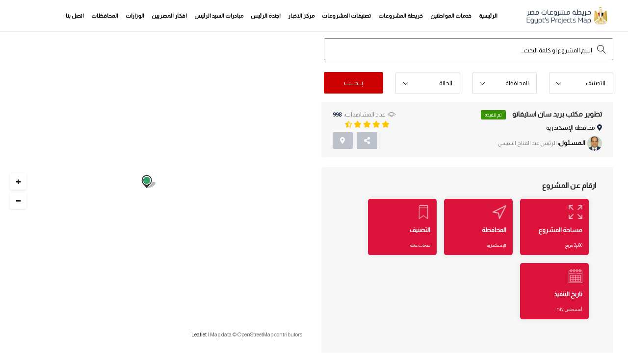

--- FILE ---
content_type: text/html; charset=UTF-8
request_url: https://egy-map.com/project/%D8%AA%D8%B7%D9%88%D9%8A%D8%B1-%D9%85%D9%83%D8%AA%D8%A8-%D8%A8%D8%B1%D9%8A%D8%AF-%D8%B3%D8%A7%D9%86-%D8%A7%D8%B3%D8%AA%D9%8A%D9%81%D8%A7%D9%86%D9%88
body_size: 9661
content:
<!DOCTYPE html>
<html dir="ltr" lang="en-US">
<head>
    <!-- Metas -->
    <meta charset="UTF-8" />
    <meta name="viewport" content="width=device-width, initial-scale=1.0">
    <title>مشروعات مصر | تطوير مكتب بريد سان استيفانو</title>
    <meta name="description" content="">
    <meta name="keywords" content="">
    <meta property="og:url"      content="https://www.egy-map.com" />
    <meta property="og:type"     content="website" />
    <meta property="og:title"    content=" تطوير مكتب بريد سان استيفانو "/>
    <meta property="og:description" content="خريطة مشروعات مصر هي نتاج مسح وحصر المشروعات التي قام بها الرئيس عبد الفتاح السيسي في جميع محافظات جمهورية مصر العربية والمدن التابعة لها، احد مسوح الحصر السجلية والميدانية للهيئات الحكومية والوزارات والشركات، حصرا شاملا وموزعة حسب التقسيم الجغرافي او النوعي او الزمني." />
    <meta property="og:image"    content="https://www.egy-map.com/public/images/bg/about.jpg"/>
    <meta name="author" content="Egypt's Projects Map" />
    <!-- Links -->
    <link rel="icon" type="image/png" href="https://egy-map.com/public/images/favicon.png" />
    <!-- google fonts-->
    <link href='https://fonts.googleapis.com/css?family=Almarai' rel='stylesheet'>
    <link href='https://fonts.googleapis.com/css?family=Baloo Chettan 2' rel='stylesheet'>
    <!-- Plugins CSS -->
    <link href="https://egy-map.com/public/css/plugin.min.css" rel="stylesheet" />
        <!-- style CSS -->
    <link href="https://egy-map.com/public/css/style.min.css" rel="stylesheet" />
    <link href="https://egy-map.com/public/css/custome.min.css" rel="stylesheet" />
    <!-- Global site tag (gtag.js) - Google Analytics -->
<script async src="https://www.googletagmanager.com/gtag/js?id=UA-138687726-1"></script>
<script>
  window.dataLayer = window.dataLayer || [];
  function gtag(){dataLayer.push(arguments);}
  gtag('js', new Date());

  gtag('config', 'UA-138687726-1');
</script>    
<!-- Google Tag Manager -->
<script>(function(w,d,s,l,i){w[l]=w[l]||[];w[l].push({'gtm.start':
new Date().getTime(),event:'gtm.js'});var f=d.getElementsByTagName(s)[0],
j=d.createElement(s),dl=l!='dataLayer'?'&l='+l:'';j.async=true;j.src=
'https://www.googletagmanager.com/gtm.js?id='+i+dl;f.parentNode.insertBefore(j,f);
})(window,document,'script','dataLayer','GTM-58483DQ');</script>
<!-- End Google Tag Manager -->

<!-- Facebook Pixel Code -->
<script>
!function(f,b,e,v,n,t,s)
{if(f.fbq)return;n=f.fbq=function(){n.callMethod?
n.callMethod.apply(n,arguments):n.queue.push(arguments)};
if(!f._fbq)f._fbq=n;n.push=n;n.loaded=!0;n.version='2.0';
n.queue=[];t=b.createElement(e);t.async=!0;
t.src=v;s=b.getElementsByTagName(e)[0];
s.parentNode.insertBefore(t,s)}(window,document,'script',
'https://connect.facebook.net/en_US/fbevents.js');
 fbq('init', '1814588292024199'); 
fbq('track', 'PageView');
</script>
<noscript>
 <img height="1" width="1" 
src="https://www.facebook.com/tr?id=1814588292024199&ev=PageView
&noscript=1"/>
</noscript>
<!-- End Facebook Pixel Code -->

<script async src="https://pagead2.googlesyndication.com/pagead/js/adsbygoogle.js?client=ca-pub-4111562760661514"
     crossorigin="anonymous"></script>
<style>
    .custom-select .dropdown-toggle, .custom-select:hover .dropdown-toggle {
        padding: 0 15px;
}

.input-search_category_inner::before {
    color: #000;
}
.input-search input[type="text"]::-webkit-input-placeholder { /* Edge */
    color: #000 !important;
    opacity: 1 !important;
}  
.input-search input[type="text"]:-ms-input-placeholder { /* Internet Explorer 10-11 */
    color: #000 !important;
    opacity: 1 !important;
}
.input-search input[type="text"]::placeholder {
    color: #000 !important;
    opacity: 1 !important;
}

.custom-select .dropdown-toggle::after {
    left: 17%;
}

.hero__form-input {
    border-radius: 3px;
}

.overview-content img {
    width: 100% !important;
    height: auto !important;
}

.list-gallery-thumb img {
    padding-left: 2px;
    padding-right: 2px;
}

@media  only screen and (max-width:991px){
.map-sidebar-content .map-filter .pl-0 {
    padding-left: 0px !important;
}

.mfp-arrow-right {
    top: 55%;
}
.mfp-arrow-left {
    top: 56.6%;
}

.slider-btn.v2 {
    margin-top: -30px;
}

}

@media  only screen and (max-width:767px){
    
    .hero__form.v1.filter.listing-filter.property-filter{margin-top:500px;}
    
    .hero__form.v1.filter.map-filter {
    margin-top: 450px;
}

.hero__form.v1.filter.listing-filter.property-filter.calendar_filter {
        margin-top: 0;
    padding-top: 20px !important;
}

.post-content img {
    width: 100% !important;
    height: auto !important;
}

.overview-content img {
    width: 100% !important;
    height: auto !important;
}
}

</style>
</head>

<body>
    
    <!-- Google Tag Manager (noscript) -->
<noscript><iframe src="https://www.googletagmanager.com/ns.html?id=GTM-58483DQ"
height="0" width="0" style="display:none;visibility:hidden"></iframe></noscript>
<!-- End Google Tag Manager (noscript) -->

        <!--Preloader starts-->
    <!--<div class="preloader js-preloader">
        <img src="https://egy-map.com/public/images/preloader.gif" alt="...">
    </div>-->
    <!--Preloader ends-->
    <!--Page Wrapper starts-->
    <div class="page-wrapper">
        <!--header starts-->
        <header  class="header transparent " >
            <!--Main Menu starts-->
            <div class="site-navbar-wrap  v2 style2  ">
                <div class="container">
                    <div class="site-navbar">
                        <div class="row align-items-center">
                                <div class="col-lg-2 col-md-6 col-9 order-2 order-xl-1 order-lg-1 order-md-1">
                                    <a class="navbar-brand" href="https://egy-map.com">
                                        <img  src="https://egy-map.com/public/images/logo-inner-dark.png"  alt="خريطة مشروعات مصر" title="خريطة مشروعات مصر" class="img-fluid">
                                    </a>
                                </div>


                            <div class="col-lg-10 col-md-1 col-3  order-3 order-xl-2 order-lg-2 order-md-3 pl-xs-0 mt-2 mb-2 text-right">
                              <nav class="site-navigation">
                                  <div class="container">
                                      <ul class="site-menu js-clone-nav d-none d-lg-block">
                                        <li>
                                            <a href="https://egy-map.com" title="خريطة مشروعات مصر">الرئيسية</a>
                                        </li>
                                            <li>
                                                <a href="https://egy-map.com/services" title="خدمات المواطنين">خدمات المواطنين</a>
                                            </li>
                                            <li>
                                                <a href="https://egy-map.com/projects" title="خريطة المشروعات">خريطة المشروعات</a>
                                            </li>
                                            <li>
                                                <a href="https://egy-map.com/categories" title="تصنيفات المشروعات">تصنيفات المشروعات</a>
                                            </li>
                                        <li>
                                            <a href="https://egy-map.com/news" title="مركز الاخبار">مركز الاخبار</a>
                                        </li>
                                        
                                        <li>
                                            <a href="https://egy-map.com/president-calendar" title="اجندة الرئيس" >اجندة الرئيس</a>
                                        </li>

                                        <!--<li>
                                            <a href="https://egy-map.com/sponsors" title="الرعاة">الرعاة</a>
                                        </li>-->
                                        <li>
                                            <a href="https://egy-map.com/initiatives" title="مبادرات السيد الرئيس">مبادرات السيد الرئيس</a>
                                        </li>

                                        <li class="has-children">
                                            <a href="https://egy-map.com/egyptian-ideas" title="افكار المصريين">افكار المصريين</a>
                                            <ul class="dropdown">
                                                <li><a href="https://egy-map.com/submit-idea" title="إضافة فكرة">إضافة فكرة</a></li>
                                                <li><a href="https://egy-map.com/egyptian-ideas-terms" title="شروط الإضافة"> شروط الإضافة </a></li>
                                            </ul>                                            
                                        </li>
                                        <li>
                                            <a href="https://egy-map.com/ministries" title="الوزارات">الوزارات</a>
                                        </li>
                                        <li>
                                            <a href="https://egy-map.com/governorates" title="المحافظات">المحافظات</a>
                                        </li>                                        
                                        <li>
                                            <a href="https://egy-map.com/contact-us" title="اتصل بنا">اتصل بنا</a>
                                        </li>
                                      </ul>
                                  </div>
                              </nav>
                                                              
                                <div class="d-lg-none sm-right">
                                    <a href="list-left-sidemap.html#" class="mobile-bar js-menu-toggle">
                                        <span class="lnr lnr-menu"></span>
                                    </a>
                                </div>
                                <!--mobile-menu starts -->
                                <div class="site-mobile-menu">
                                    <div class="site-mobile-menu-header">
                                        <div class="site-mobile-menu-close  js-menu-toggle">
                                            <span class="lnr lnr-cross"></span> </div>
                                    </div>
                                    <div class="site-mobile-menu-body"></div>
                                </div>
                                <!--mobile-menu ends-->
                            </div>
                        </div>
                        </div>
                    </div>

            </div>
            <!--Main Menu ends-->
        </header>
        <!--Header ends-->
        
    <div class="filter-wrapper style1 half-map">
        <div class="container-fluid">
            <div class="row">
                <div class="explore__map-side v2" style="height: 94.2%;">
                    <div id="single_map1"></div>
                 </div>
                 
                 
            <div class="col-xl-6 offset-xl-5 col-lg-12">
                

  
                <div class="map-sidebar-content">
                    <div class="item-wrapper    ">
                        <div class="single-property-header v3 bg-h mt-0 mb-10 pr-0 pl-0">

              <!--Listing filter starts-->
              <div class="filter-wrapper style1" style="padding: 60px 0 0 0;">
                  <div class="container pr-0 pl-0 mr-0 ml-0">
                      <div class="row">
                          <!--Listing filter starts-->
                          <div class="container" style="direction: rtl;">
                              <div class="row">
                                  <div class="col-md-12 ">
                                     <form action="https://egy-map.com/projects" method="get" class="hero__form v1 filter listing-filter property-filter"style="padding: 0px 0px 0px 0px;background: transparent;box-shadow: none;">
                                          <div class="row">
                                              <div class="col-xl-12 col-lg-6 col-md-6 col-sm-12 col-12 pl-20 pr-0 py-2">
                                                <div class="input-search">
                                                    <input type="text" name="name" style="padding: 4px 42px 0 59px;" data-type="name" class="autocomplete_projects_txt" placeholder="اسم المشروع او كلمة البحث..." autocomplete="off" autofocus="on">
                                                </div>
                                              </div>
                                                <div class="col-md-3 py-3 pl-10  pb-0 pr-0">
                                                  <select id="category" name="category" class="hero__form-input  form-control custom-select">
                                                      <option value="">التصنيف</option>
                                                      <option value="0">إختار الكل (7545)</option>
                                                                                                                <option value="12">  طرق وكبارى وأنفاق (1002)   </option>                                
                                                                                                                <option value="48"> آخري (14)   </option>                                
                                                                                                                <option value="63"> أستثمار (8)   </option>                                
                                                                                                                <option value="5"> إسكان ومدن جديدة (238)   </option>                                
                                                                                                                <option value="6"> إنتاج حيوانى وثروة سمكية (91)   </option>                                
                                                                                                                <option value="23"> بترول وغاز طبيعي (87)   </option>                                
                                                                                                                <option value="16"> بحث علمي (18)   </option>                                
                                                                                                                <option value="11"> تطوير عشوائيات (60)   </option>                                
                                                                                                                <option value="62"> تطوير مدن (68)   </option>                                
                                                                                                                <option value="61"> تعليم (1369)   </option>                                
                                                                                                                <option value="31"> تكنولوجيا المعلومات (45)   </option>                                
                                                                                                                <option value="46"> تموين (124)   </option>                                
                                                                                                                <option value="13"> ثقافة وفنون (75)   </option>                                
                                                                                                                <option value="72"> خدمات عامة (420)   </option>                                
                                                                                                                <option value="7"> دور عبادة (833)   </option>                                
                                                                                                                <option value="17"> زراعة (77)   </option>                                
                                                                                                                <option value="3"> سياحة وآثار (91)   </option>                                
                                                                                                                <option value="55"> شباب ورياضة (324)   </option>                                
                                                                                                                <option value="26"> صحة (626)   </option>                                
                                                                                                                <option value="53"> صناعة (189)   </option>                                
                                                                                                                <option value="65"> قوات مسلحة (54)   </option>                                
                                                                                                                <option value="2"> كهرباء وطاقة متجددة (239)   </option>                                
                                                                                                                <option value="45"> مناطق ترفيهية (95)   </option>                                
                                                                                                                <option value="73"> موارد مائية وري (238)   </option>                                
                                                                                                                <option value="54"> مياه الشرب والصرف الصحي (1024)   </option>                                
                                                                                                                <option value="49"> نقل ومواصلات (134)   </option>                                
                                                                                                        </select>
                                              </div>
                                              
                                              <div class="col-md-3 py-3 pl-10 pb-0 pr-0">
                                                  <select id="location" name="location" class="hero__form-input  form-control custom-select">
                                                      <option value="">المحافظة</option>
                                                      <option value="0"> إختار الكل (7545)</option> 
                                                                                                                <option value="7">  القاهرة (740)   </option>                                
                                                                                                                <option value="8">  الجيزة (257)   </option>                                
                                                                                                                <option value="22">  الشرقية (638)   </option>                                
                                                                                                                <option value="18">  الدقهلية (322)   </option>                                
                                                                                                                <option value="13">  البحيرة (756)   </option>                                
                                                                                                                <option value="31">  المنيا (184)   </option>                                
                                                                                                                <option value="26">  القليوبية (338)   </option>                                
                                                                                                                <option value="9">  الإسكندرية (207)   </option>                                
                                                                                                                <option value="24">  الغربية (517)   </option>                                
                                                                                                                <option value="20">  سوهاج (290)   </option>                                
                                                                                                                <option value="12">  أسيوط (266)   </option>                                
                                                                                                                <option value="30">  المنوفية (246)   </option>                                
                                                                                                                <option value="28">  كفر الشيخ (381)   </option>                                
                                                                                                                <option value="25">  الفيوم (201)   </option>                                
                                                                                                                <option value="27">  قنا (234)   </option>                                
                                                                                                                <option value="14">  بني سويف (277)   </option>                                
                                                                                                                <option value="11">  أسوان (247)   </option>                                
                                                                                                                <option value="19">  دمياط (291)   </option>                                
                                                                                                                <option value="10">  الإسماعيلية (127)   </option>                                
                                                                                                                <option value="15">  الأقصر (120)   </option>                                
                                                                                                                <option value="16">  بورسعيد (120)   </option>                                
                                                                                                                <option value="21">  السويس (122)   </option>                                
                                                                                                                <option value="29">  مطروح (182)   </option>                                
                                                                                                                <option value="23">  شمال سيناء (94)   </option>                                
                                                                                                                <option value="32">  الوادي الجديد (132)   </option>                                
                                                                                                                <option value="2">  البحر الأحمر (138)   </option>                                
                                                                                                                <option value="17">  جنوب سيناء (118)   </option>                                
                                                                                                        </select>
                                              </div>

                                              <div class="col-md-3 py-3 pl-10  pb-0 pr-0">
                                                  <select id="project_case" name="case" class="hero__form-input  form-control custom-select">
                                                      <option value="">الحالة</option>
                                                      <option value="0"> إختار الكل (7545)</option>
                                                      <option value="done">نُفذت (6362)</option>
                                                      <option value="processing">جاري تنفيذها (1183)</option>
                                                  </select>
                                              </div>
                                              <div class="col-md-3 py-3 pl-20 pr-0">
                                                <button class="btn v8" name="s" type="submit">بــحــث</button>
                                              </div>
  
  
                                          </div>
                                      </form>
                                  </div>
                              </div>
                          </div>
                          <!--Listing filter ends-->

                <div class="container">
                      <div class="row">
                          <div class="col-md-12 mr-0 ml-0">
                              <div class="list-details-title v1 inner_roads">
                                  <div class="row">
                                      <div class="col-lg-7 col-md-8 col-sm-12">
                                          <div class="single-listing-title text-right float-right">
                                              <h2>تطوير مكتب بريد سان استيفانو
                                                                                                    <span class="btn v5 done">تم تنفيذه</span>
                                                                                            </h2>
                                              <p><i class="fa fa-map-marker-alt"></i>محافظة   الإسكندرية  </p>
                                                                                                  <p class="property-author">
                                                        <img src="https://egy-map.com/uploads/persons/person-15557760475cbb422f17568.png" alt="الرئيس عبد الفتاح السيسي">
                                                        <b>الـمـسـئـول:</b><span> الرئيس عبد الفتاح السيسي </span>
                                                    </p>
                                              
                                          </div>
                                      </div>
                                      <div class="col-lg-5 col-md-4 col-sm-12">
                                          <div class="list-details-btn text-left sm-left">
                                              <div class="trend-open">
                                                  <p><span class="per_sale">عدد المشاهدات:</span>998</p>
                                              </div>
                                              <div class="list-ratings">
                                                  <span class="fas fa-star"></span>
                                                  <span class="fas fa-star"></span>
                                                  <span class="fas fa-star"></span>
                                                  <span class="fas fa-star"></span>
                                                  <span class="fas fa-star-half-alt"></span>
                                              </div>
                                              <ul class="list-btn">
                                                  <li class="share-btn">
                                                      <a href="single-listing-one.html#" class="btn v2" data-toggle="tooltip" title="مشاركة"><i class="fas fa-share-alt"></i></a>
                                                      <ul class="social-share">
                                                        <li class="bg-fb"><a href="#" id="sharer_facebook" data-sharer="facebook" data-hashtag="" data-url="https://egy-map.com/project/%D8%AA%D8%B7%D9%88%D9%8A%D8%B1-%D9%85%D9%83%D8%AA%D8%A8-%D8%A8%D8%B1%D9%8A%D8%AF-%D8%B3%D8%A7%D9%86-%D8%A7%D8%B3%D8%AA%D9%8A%D9%81%D8%A7%D9%86%D9%88"><i class="fab fa-facebook-f"></i></a></li>
                                                        <li class="bg-tt"><a href="#" id="sharer_twitter" data-sharer="twitter" data-title="" data-hashtag="" data-url="https://egy-map.com/project/%D8%AA%D8%B7%D9%88%D9%8A%D8%B1-%D9%85%D9%83%D8%AA%D8%A8-%D8%A8%D8%B1%D9%8A%D8%AF-%D8%B3%D8%A7%D9%86-%D8%A7%D8%B3%D8%AA%D9%8A%D9%81%D8%A7%D9%86%D9%88"><i class="fab fa-twitter"></i></a></li>
                                                        <li class="bg-ig"><a href="#" id="sharer_linkedin" data-sharer="linkedin" data-url="https://egy-map.com/project/%D8%AA%D8%B7%D9%88%D9%8A%D8%B1-%D9%85%D9%83%D8%AA%D8%A8-%D8%A8%D8%B1%D9%8A%D8%AF-%D8%B3%D8%A7%D9%86-%D8%A7%D8%B3%D8%AA%D9%8A%D9%81%D8%A7%D9%86%D9%88"><i class="fab fa-linkedin"></i></a></li>
                                                        <li class="bg-ig"><a href="#" id="sharer_email" data-sharer="email" data-title="" data-subject="" data-url="https://egy-map.com/project/%D8%AA%D8%B7%D9%88%D9%8A%D8%B1-%D9%85%D9%83%D8%AA%D8%A8-%D8%A8%D8%B1%D9%8A%D8%AF-%D8%B3%D8%A7%D9%86-%D8%A7%D8%B3%D8%AA%D9%8A%D9%81%D8%A7%D9%86%D9%88"><i class="fas fa-envelope"></i></a></li>
                                                    </ul>
                                                  </li>
                                                                                                    <li class="save-btn">
                                                     <a href="https://www.google.com/maps/@31.24876990000001,29.97030449999999,14z" target="_blank" class="btn v2" data-toggle="tooltip" title="الإتجاهات"><i class="fa fa-map-marker-alt"></i></a>
                                                  </li>
                                                                                                                                                  </ul>
                                          </div>
                                      </div>
                                  </div>
                              </div>
                          </div>
                      </div>
                  </div>
              </div>
              <!--Listing Details Hero ends-->
  
              <!--Listing Details Info starts-->
              <div class="single-property-details v1 mt-20">
                  <div class="container">
                      <div class="row">
                          <div class="col-xl-12 col-lg-12 order-xl-1 pl-0 pr-0 ml-0 mr-0">
                              <div class="listing-desc-wrap ml-30">

                                  <!--Listing Details starts-->
                                  <div class="list-details-wrap">
                                      
                                                                            
                                           <div id="details" class="list-details-section inner_roads">
                                          <div class="mb-40">
                                              <h4>ارقام عن المشروع</h4>
  
                                              <!-- Single Property description starts -->
                                              <div class="promo-section mt-5 v2">
                                                  <div class="container">
                                                      <div class="row">
  
                                                          <div class="col-xl-12 col-lg-12">
                                                              <div class="row">
                                                                  <div class="col-md-12">
                                                                                                                                                                                                            <div class="promo-content inner_size">
                                                                        <img src="https://egy-map.com/public/images/single-agency/full-size.png" alt="...">
                                                                        <h5 class="inner_title" style="color:#fff;">مساحة المشروع</h5>
                                                                        <p>80م2 مربع</p>
                                                                    </div>
                                                                                                                                                                                                                                                                                <div class="promo-content inner_location">
                                                                        <a href="https://egy-map.com/governorate-projects/9/الإسكندرية " title="مشروعات المحافظة">
                                                                        <img src="https://egy-map.com/public/images/single-agency/cursor.png" alt="...">
                                                                        <h5 class="inner_title" style="color:#fff;">المحافظة</h5>
                                                                        <p>  الإسكندرية  </p>
                                                                        </a>
                                                                    </div>
                                                                    
                                                                                                                                        
                                                                    <div class="promo-content inner_category">
                                                                        <img src="https://egy-map.com/public/images/single-agency/bookmark.png" alt="...">
                                                                        <h5 class="inner_title" style="color:#fff;">التصنيف</h5>
                                                                                                                                                <p><a href="https://egy-map.com/projects/%D8%AE%D8%AF%D9%85%D8%A7%D8%AA-%D8%B9%D8%A7%D9%85%D8%A9" style="color: #fff;" title="خدمات عامة">   خدمات عامة   </a></p>
                                                                                                                                            </div>
                                                                                                    
                                                                                                                                        <div class="promo-content inner_size">
                                                                        <img src="https://egy-map.com/public/images/single-agency/schedule.png" alt="...">
                                                                        <h5 class="inner_title" style="color:#fff;">تاريخ التنفيذ</h5>
                                                                        <p>
                                                                         
                                                                            أغسطس ٢٠١٧
                                                                                                                                                
                                                                        </p>
                                                                    </div>
                                                                                                                                        
                                                                                                                                      </div>
                                                              </div>
                                                          </div>
                                                      </div>
  
                                                  </div>
                                              </div>
                                              <!-- Single Property description ends -->
  
                                          </div>
  
                                      </div>

                                      <div id="description" class="list-details-section inner_roads">
                                          <h4>وصف المشروع</h4>
                                          <div class="overview-content">
                                              <p>تطوير مكتب بريد سان استيفانو القائم على مساحة 80 مترا مربع ومجهز بـــ 6 شبابيك لتقديم الخدمات ويخدم 80 ألف نسمة</p>                                          </div>
                                          <div class="mt-40 mb-40 source_inner">
                                              <h4 class="list-subtitle">مصدر البيانات</h4>
                                              <br />
                                                                                                   <a rel="nofollow" class="source_url" href=" https://m.akhbarelyom.com/news/newdetails/2521300/1/%D8%A7%D9%81%D8%AA%D8%AA%D8%A7%D8%AD-%D9%A4-%D9%85%D9%83%D8%A7%D8%AA%D8%A8-%D8%A8%D8%B1%D9%8A%D8%AF%D9%8A%D8%A9-%D8%A8%D8%A7%D9%84%D8%A5%D8%B3%D9%83%D9%86%D8%AF%D8%B1%D9%8A%D8%A9-%D8%A8%D8%B9%D8%AF-%D8%AA%D8%B7%D9%88%D9%8A%D8%B1%D9%87%D9%85 " style="color: #fff;" target="_blank"> المصدر :نقلاً من إحدى المواقع الإخبارية</a>
                                                                                            <a href="https://www.google.com/maps/@31.24876990000001,29.97030449999999,14z" target="_blank" class="location-map">الاتجاهات<i class="fa fa-map-marker-alt"></i></a>

                                          </div>
                                      </div>
                                                                     
                                 
                                                                                                                  
                                      <div id="contact_details" class="list-details-section inner_roads">
                                          <h4 class="list-details-title">بيانات الإتصال</h4>
                                      <div class="col-lg-12 col-md-6 col-sm-7">
                                          <div class="agent-details">
                                                                                                                                    </div>
                                      </div>
                                      </div>
                                      
                                                <!--Similar Listing starts-->

                        <div class="similar-listing-wrap pt-20">
                <div class="container">
                    <div class="col-md-12 px-0">
                        <div class="similar-listing">
                            <div class="section-title v2">
                                          <h4 class="list-details-title">مشروعات مماثلة</h4>
                            </div>
                            <div class="swiper-container similar-list-wrap">
                                <div class="swiper-wrapper">
                                                                         <div class="swiper-slide">
                                        <div class="single-property-box" style="height: 250px;">
                                            <div class="property-item">
                                                                            <a class="property-img" href="https://egy-map.com/project/%D8%AA%D8%B7%D9%88%D9%8A%D8%B1-%D9%85%D9%86%D8%B7%D9%82%D8%A9-%D8%A7%D9%84%D9%86%D8%AE%D9%8A%D9%84-%D8%A7%D9%84%D8%AE%D8%AF%D9%85%D9%8A%D8%A9-%D8%AC%D9%86%D9%88%D8%A8-%D9%85%D8%AD%D9%88%D8%B1-%D8%A7%D9%84%D8%B4%D9%87%D9%8A%D8%AF" title="تطوير منطقة النخيل الخدمية جنوب محور الشهيد">
                                                                                <img src="https://egy-map.com/uploads/projects//project-162222119460b1218a49795.jpg" alt="تطوير منطقة النخيل الخدمية جنوب محور الشهيد" style="min-height: 150px; min-width: 150px;">
                                                                            </a>
                                                                            <ul class="feature_text">
                                                                                                                                                                    <li class="feature_cb"><span>تم تنفيذه</span></li>
                                                                                                                                                            </ul>

                                                <div class="property-author-wrap">
                              
                                                                                <ul class="save-btn">
                                                                                                                                                                            <li data-toggle="tooltip" data-placement="top" title="الصور">
                                                                                        <a href=".photo_gallery_2182" class="btn-gallery"><i class="lnr lnr-camera"></i></a>
                                                                                        <div class="hidden photo_gallery_2182">
                                                                                                                                         
                                                                                                    <a href="https://egy-map.com/uploads/projects/photos/2182-photo-162222119460b1218a4a9d8.jpg"></a>
                                                                                                                                         
                                                                                                    <a href="https://egy-map.com/uploads/projects/photos/2182-photo-162222119460b1218a4d877.jpg"></a>
                                                                                                                                         
                                                                                                    <a href="https://egy-map.com/uploads/projects/photos/2182-photo-162222119460b1218a4e06f.jpg"></a>
                                                                                                                                         
                                                                                                    <a href="https://egy-map.com/uploads/projects/photos/2182-photo-162222119460b1218a4e6a0.jpg"></a>
                                                                                                                                         
                                                                                                    <a href="https://egy-map.com/uploads/projects/photos/2182-photo-162222119460b1218a4ec17.jpg"></a>
                                                                                                                                         
                                                                                                    <a href="https://egy-map.com/uploads/projects/photos/2182-photo-162222119460b1218a4f0b8.jpg"></a>
                                                                                                                                         
                                                                                                    <a href="https://egy-map.com/uploads/projects/photos/2182-photo-162222119460b1218a4f579.jpg"></a>
                                                                                                                                         
                                                                                                    <a href="https://egy-map.com/uploads/projects/photos/2182-photo-162222119460b1218a4f9d9.jpg"></a>
                                                                                                                                                                                    </div>
                                                                                        </li>
                                                                                                                                                                                                                                
                                                                                            <li data-toggle="tooltip" data-placement="top" title="" data-original-title="الفيديو">
                                                                                            <a class="popup_video" href="https://www.youtube.com/watch?v=_ZvtsUKge_w"><i class="fas fa-play"></i></a>
                                                                                            </li>
                                                                                                                                                                                                                                                        </ul>

                                                </div>
                                            </div>
                                            <div class="property-title-box" style="padding: 13px 8px 13px 5px;">
                                                                            <h4><a href="https://egy-map.com/project/%D8%AA%D8%B7%D9%88%D9%8A%D8%B1-%D9%85%D9%86%D8%B7%D9%82%D8%A9-%D8%A7%D9%84%D9%86%D8%AE%D9%8A%D9%84-%D8%A7%D9%84%D8%AE%D8%AF%D9%85%D9%8A%D8%A9-%D8%AC%D9%86%D9%88%D8%A8-%D9%85%D8%AD%D9%88%D8%B1-%D8%A7%D9%84%D8%B4%D9%87%D9%8A%D8%AF" title="تطوير منطقة النخيل الخدمية جنوب محور الشهيد">تطوير منطقة النخيل الخدمية جنوب محور الشهيد</a></h4>
                                                                            <div class="property-location">
                                                                                <i class="fa fa-map-marker-alt"></i>
                                                                                <p>تطوير منطقة النخيل الخدمية جنوب محور الشهيد</p>
                                                                            </div>


                                                                            
                                            </div>
                                        </div>
                                    </div>
                                                                         <div class="swiper-slide">
                                        <div class="single-property-box" style="height: 250px;">
                                            <div class="property-item">
                                                                            <a class="property-img" href="https://egy-map.com/project/%D8%A7%D9%81%D8%AA%D8%AA%D8%A7%D8%AD-%D9%85%D8%A8%D9%86%D9%8A-%D9%85%D8%AC%D9%84%D8%B3-%D8%A7%D9%84%D8%AF%D9%81%D8%A7%D8%B9-%D8%A7%D9%84%D9%88%D8%B7%D9%86%D9%8A-%D8%A8%D9%85%D8%AD%D8%A7%D9%81%D8%B8%D8%A9-%D8%A7%D9%84%D9%82%D8%A7%D9%87%D8%B1%D8%A9" title="افتتاح مبني مجلس الدفاع الوطني بمحافظة القاهرة">
                                                                                <img src="https://egy-map.com/uploads/projects//project-162219830060b0c81c62afb.jpg" alt="افتتاح مبني مجلس الدفاع الوطني بمحافظة القاهرة" style="min-height: 150px; min-width: 150px;">
                                                                            </a>
                                                                            <ul class="feature_text">
                                                                                                                                                                    <li class="feature_cb"><span>تم تنفيذه</span></li>
                                                                                                                                                            </ul>

                                                <div class="property-author-wrap">
                              
                                                                                <ul class="save-btn">
                                                                                                                                                                                                                                
                                                                                            <li data-toggle="tooltip" data-placement="top" title="" data-original-title="الفيديو">
                                                                                            <a class="popup_video" href="https://www.youtube.com/watch?v=_JofuDHlacM"><i class="fas fa-play"></i></a>
                                                                                            </li>
                                                                                                                                                                                                                                                        </ul>

                                                </div>
                                            </div>
                                            <div class="property-title-box" style="padding: 13px 8px 13px 5px;">
                                                                            <h4><a href="https://egy-map.com/project/%D8%A7%D9%81%D8%AA%D8%AA%D8%A7%D8%AD-%D9%85%D8%A8%D9%86%D9%8A-%D9%85%D8%AC%D9%84%D8%B3-%D8%A7%D9%84%D8%AF%D9%81%D8%A7%D8%B9-%D8%A7%D9%84%D9%88%D8%B7%D9%86%D9%8A-%D8%A8%D9%85%D8%AD%D8%A7%D9%81%D8%B8%D8%A9-%D8%A7%D9%84%D9%82%D8%A7%D9%87%D8%B1%D8%A9" title="افتتاح مبني مجلس الدفاع الوطني بمحافظة القاهرة">افتتاح مبني مجلس الدفاع الوطني بمحافظة القاهرة</a></h4>
                                                                            <div class="property-location">
                                                                                <i class="fa fa-map-marker-alt"></i>
                                                                                <p>افتتاح مبني مجلس الدفاع الوطني بمحافظة القاهرة</p>
                                                                            </div>


                                                                            
                                            </div>
                                        </div>
                                    </div>
                                                                         <div class="swiper-slide">
                                        <div class="single-property-box" style="height: 250px;">
                                            <div class="property-item">
                                                                            <a class="property-img" href="https://egy-map.com/project/%D9%87%D8%A7%D9%8A%D8%A8%D8%B1-%D9%85%D8%A7%D8%B1%D9%83%D8%AA-%D8%A8%D8%B7%D8%B1%D9%8A%D9%82-%D8%A7%D9%84%D8%AC%D9%8A%D8%B4-%D8%A8%D9%85%D8%AF%D9%8A%D9%86%D8%A9-%D8%A7%D9%84%D8%A5%D8%B3%D9%85%D8%A7%D8%B9%D9%8A%D9%84%D9%8A%D8%A9-%D8%A7%D9%84%D8%AC%D8%AF%D9%8A%D8%AF%D8%A9" title="هايبر ماركت بطريق الجيش بمدينة الإسماعيلية الجديدة">
                                                                                <img src="https://egy-map.com/uploads/projects//project-162222266360b127471c794.jpg" alt="هايبر ماركت بطريق الجيش بمدينة الإسماعيلية الجديدة" style="min-height: 150px; min-width: 150px;">
                                                                            </a>
                                                                            <ul class="feature_text">
                                                                                                                                                                    <li class="feature_cb"><span>تم تنفيذه</span></li>
                                                                                                                                                            </ul>

                                                <div class="property-author-wrap">
                              
                                                                                <ul class="save-btn">
                                                                                                                                                                            <li data-toggle="tooltip" data-placement="top" title="الصور">
                                                                                        <a href=".photo_gallery_2183" class="btn-gallery"><i class="lnr lnr-camera"></i></a>
                                                                                        <div class="hidden photo_gallery_2183">
                                                                                                                                         
                                                                                                    <a href="https://egy-map.com/uploads/projects/photos/2183-photo-162222266360b127471d39e.jpg"></a>
                                                                                                                                         
                                                                                                    <a href="https://egy-map.com/uploads/projects/photos/2183-photo-162222266360b127471da19.jpg"></a>
                                                                                                                                         
                                                                                                    <a href="https://egy-map.com/uploads/projects/photos/2183-photo-162222266360b127471dfc9.jpg"></a>
                                                                                                                                         
                                                                                                    <a href="https://egy-map.com/uploads/projects/photos/2183-photo-162222266360b127471e4f7.jpg"></a>
                                                                                                                                                                                    </div>
                                                                                        </li>
                                                                                                                                                                                                                                
                                                                                            <li data-toggle="tooltip" data-placement="top" title="" data-original-title="الفيديو">
                                                                                            <a class="popup_video" href="https://www.youtube.com/watch?v=72LlBOuTuo0"><i class="fas fa-play"></i></a>
                                                                                            </li>
                                                                                                                                                                                                                                                        </ul>

                                                </div>
                                            </div>
                                            <div class="property-title-box" style="padding: 13px 8px 13px 5px;">
                                                                            <h4><a href="https://egy-map.com/project/%D9%87%D8%A7%D9%8A%D8%A8%D8%B1-%D9%85%D8%A7%D8%B1%D9%83%D8%AA-%D8%A8%D8%B7%D8%B1%D9%8A%D9%82-%D8%A7%D9%84%D8%AC%D9%8A%D8%B4-%D8%A8%D9%85%D8%AF%D9%8A%D9%86%D8%A9-%D8%A7%D9%84%D8%A5%D8%B3%D9%85%D8%A7%D8%B9%D9%8A%D9%84%D9%8A%D8%A9-%D8%A7%D9%84%D8%AC%D8%AF%D9%8A%D8%AF%D8%A9" title="هايبر ماركت بطريق الجيش بمدينة الإسماعيلية الجديدة">هايبر ماركت بطريق الجيش بمدينة الإسماعيلية الجديدة</a></h4>
                                                                            <div class="property-location">
                                                                                <i class="fa fa-map-marker-alt"></i>
                                                                                <p>هايبر ماركت بطريق الجيش بمدينة الإسماعيلية الجديدة</p>
                                                                            </div>


                                                                            
                                            </div>
                                        </div>
                                    </div>
                                                                     </div>
                            </div>
                            <div class="slider-btn v2 similar-next"><i class="lnr lnr-arrow-right"></i></div>
                            <div class="slider-btn v2 similar-prev"><i class="lnr lnr-arrow-left"></i></div>
                        </div>
                    </div>
                </div>
            </div>
                        <!--Similar Listing ends-->
                                      
                                      
                                                                            <div id="reviews" class="list-details-section mt-10 inner_roads">
                                          <h4>التقييمات والتعليقات <span>0</span></h4>
                                          <div class="review-box comment-box">
                                              <ul class="review_wrap">
                                                                                              </ul>

                                              <form class="contact-form leave-review" id="send_comment" method="post">
                                                  <h4 class="contact-form__title">اترك تعليقا وقيم المشروع</h4>
                                                <div class="comment_errors" id="unable_to_comment_block" style="display: none; opacity: 1;"> </div>
                                                <div class="comment_success" id="comment_success_block" style="display: none; opacity: 1;"> </div>
                                                  <div class="row">
                                                    <input type="hidden" name="_token" value="BTGFT9UkBHAVq2Rc6ISgSIB3dA8q7aK3PDJtrmna">
                                                      <div class="col-md-6 col-sm-7 col-12">
                                                          <p class="contact-form__rate">
                                                              تقييمك لهذا المشروع:
                                                          </p>
                                                          <p class="contact-form__rate-bx">
                                                              <i class="fas fa-star"></i>
                                                              <i class="fas fa-star"></i>
                                                              <i class="fas fa-star"></i>
                                                              <i class="fas fa-star"></i>
                                                              <i class="fas fa-star"></i>
                                                          </p>
                                                          <p class="contact-form__rate-bx-show">
                                                              <span class="rate-actual">0</span> / 5
                                                          </p>
                                                      </div>
                                                  </div>
                                                  <div class="row">
                                                      <div class="col-md-6 pl-0 ">
                                                            <input type="hidden" name="type" value="project">
                                                            <input type="hidden" name="project_id" value="5823">                                                          
                                                            <input type="text" name="name"  id="comment_name" required placeholder="الإسم" class="contact-form__input-text">
                                                      </div>
                                                      <div class="col-md-6 pr-0">
                                                            <input type="email" id="comment_email" name="email" required  placeholder="البريد الإلكتروني" class="contact-form__input-text">
                                                      </div>
                                                  
                                                  <textarea name="comment" id="comment_data" required placeholder="اكتب التعليق..." class="contact-form__textarea"></textarea>
                                                  <div class="col-md-6">
                                                      <button type="submit" id="submit_comment" name="submit" class="btn v3">أرسل التعليق</button>
                                                    </div>
                                                    <div class="col-md-6">
                                                        <div class="form-group">
                                                            <script src="https://www.google.com/recaptcha/api.js?hl=ar" async defer></script><div class="g-recaptcha" theme="light" id="buzzNoCaptchaId_dc8b894403b138ef516362bada5c0124" data-sitekey="default_sitekey"></div>
                                                        </div>
                                                    </div>      
                                                </div>
                                              </form>
                                          </div>
                                      </div>
                                                                        </div>
                              </div>
                          </div>
                      </div>
                  </div>
              </div>
            </div>
        </div>
    </div>
                          </div>
                  </div>
              </div>

              <!--Listing Details Info ends-->

        <!-- Scroll to top starts-->
        <span class="scrolltotop"><i class="lnr lnr-arrow-up"></i></span>
        <!-- Scroll to top ends-->
    </div>
    <!--Page Wrapper ends-->
       <!--Scripts starts-->
    <!--plugin js-->
    <script src="https://egy-map.com/public/js/plugin.min.js"></script>
        <script src="https://egy-map.com/public/leafletjs/leaflet.js"></script>
        <!--Main js-->
    <script src="https://egy-map.com/public/js/main.min.js"></script>
    <script src="https://egy-map.com/public/sharer/sharer.min.js"></script>
    <script src="https://egy-map.com/public/js/custome.min.js"></script>
    <!--Scripts ends-->
      
    <script type="text/javascript">
    var map = L.map('single_map1').setView([31.24876990000001,29.97030449999999], 14);
    var osmUrl = 'https://{s}.tile.openstreetmap.org/{z}/{x}/{y}.png';
    var osmLayer = new L.TileLayer(osmUrl, {
    attribution: 'Map data © OpenStreetMap contributors'
    });
    map.addLayer(osmLayer);
    var markers = [];
    var marker;
            var markerIcon = "https://egy-map.com/uploads/icons/icon-164315963761f0a055289b4.png";
        var greenIcon = L.icon({ //add this new icon
            iconUrl: markerIcon,
            iconSize:     [30, 30], // size of the icon
            iconAnchor:   [30, 30], // point of the icon which will correspond to marker's location
            shadowAnchor: [4, 62],  // the same for the shadow
            popupAnchor:  [-3, -76] // point from which the popup should open relative to the iconAnchor
        });

        marker = L.marker([31.24876990000001,29.97030449999999],{
            icon: greenIcon,
            project_id: '5823',
        },{
        }).addTo(map).bindPopup('تطوير مكتب بريد سان استيفانو');
        markers.push(marker);
</script>
    
    <script>
        $(function () {
            $('#submit_comment').on('click', function (e) {
                e.preventDefault();  
                $.ajax({
                        type: 'post',
                        url: 'https://egy-map.com/submit-comment',
                        data: $('#send_comment').serialize(),
                        success: function (response) {
                            if(response.status == 422) {
                                $("#unable_to_comment_block").show();
                                for (var error in response.errors){
                                    $('.comment_errors').append('<div class="alert alert-danger alert-dismissible fade in" role="alert"><div class="icon"><span class="fa fa-ban"></span></div>'+
                                    '<button type="button" class="close" data-dismiss="alert"><span aria-hidden="true">×</span><span class="sr-only">Close</span></button>'+
                                    '<strong>غير قادر علي نشر التعليق !</strong> '+response.errors[error] + '</div>');
                                }
                            }     
                            if(response.status == 200) {
                                $("#comment_success_block").show();
                                    $('.comment_success').append('<div class="alert alert-success alert-dismissible fade in" role="alert"><div class="icon"><span class="fa fa-check-circle"></span></div>'+
                                        '<button type="button" class="close" data-dismiss="alert"><span aria-hidden="true">×</span><span class="sr-only">Close</span></button>'+
                                        '<strong>شكرا لك!</strong> '+response.info +' </div>');
                            }           
                        document.getElementById("comment_name").value = ''; 
                        document.getElementById("comment_email").value = ''; 
                        document.getElementById("comment_data").value = '';  
                        }
                    });
            });
        }); 
    </script>    
<script defer src="https://static.cloudflareinsights.com/beacon.min.js/vcd15cbe7772f49c399c6a5babf22c1241717689176015" integrity="sha512-ZpsOmlRQV6y907TI0dKBHq9Md29nnaEIPlkf84rnaERnq6zvWvPUqr2ft8M1aS28oN72PdrCzSjY4U6VaAw1EQ==" data-cf-beacon='{"version":"2024.11.0","token":"080bb58d72e84216ab39ee9a594b6f09","r":1,"server_timing":{"name":{"cfCacheStatus":true,"cfEdge":true,"cfExtPri":true,"cfL4":true,"cfOrigin":true,"cfSpeedBrain":true},"location_startswith":null}}' crossorigin="anonymous"></script>
</body>
  
</html>

--- FILE ---
content_type: text/html; charset=utf-8
request_url: https://www.google.com/recaptcha/api2/aframe
body_size: -246
content:
<!DOCTYPE HTML><html><head><meta http-equiv="content-type" content="text/html; charset=UTF-8"></head><body><script nonce="5Ty6M1xwkVJPm5aI5NQFjQ">/** Anti-fraud and anti-abuse applications only. See google.com/recaptcha */ try{var clients={'sodar':'https://pagead2.googlesyndication.com/pagead/sodar?'};window.addEventListener("message",function(a){try{if(a.source===window.parent){var b=JSON.parse(a.data);var c=clients[b['id']];if(c){var d=document.createElement('img');d.src=c+b['params']+'&rc='+(localStorage.getItem("rc::a")?sessionStorage.getItem("rc::b"):"");window.document.body.appendChild(d);sessionStorage.setItem("rc::e",parseInt(sessionStorage.getItem("rc::e")||0)+1);localStorage.setItem("rc::h",'1768991044997');}}}catch(b){}});window.parent.postMessage("_grecaptcha_ready", "*");}catch(b){}</script></body></html>